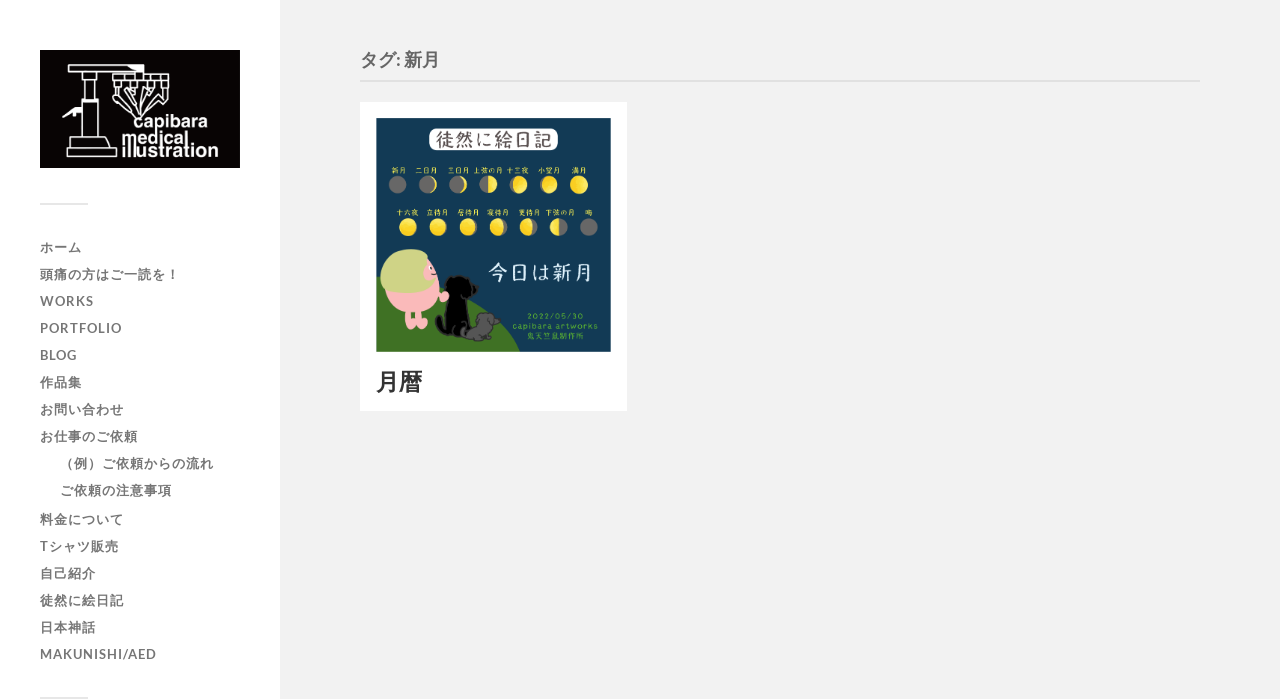

--- FILE ---
content_type: text/html; charset=UTF-8
request_url: https://capibara-artworks.com/archives/tag/%E6%96%B0%E6%9C%88
body_size: 14569
content:
<!DOCTYPE html>

<html class="no-js" lang="ja">

	<head profile="http://gmpg.org/xfn/11">
		
		<meta http-equiv="Content-Type" content="text/html; charset=UTF-8" />
		<meta name="viewport" content="width=device-width, initial-scale=1.0, maximum-scale=1.0, user-scalable=no" >
		 
		<title>新月 &#8211; Capibara Medical Illustration</title>
<meta name='robots' content='max-image-preview:large' />
<script>document.documentElement.className = document.documentElement.className.replace("no-js","js");</script>
<link rel='dns-prefetch' href='//webfonts.xserver.jp' />
<link rel='dns-prefetch' href='//stats.wp.com' />
<link rel="alternate" type="application/rss+xml" title="Capibara Medical Illustration &raquo; フィード" href="https://capibara-artworks.com/feed" />
<link rel="alternate" type="application/rss+xml" title="Capibara Medical Illustration &raquo; コメントフィード" href="https://capibara-artworks.com/comments/feed" />
<link rel="alternate" type="application/rss+xml" title="Capibara Medical Illustration &raquo; 新月 タグのフィード" href="https://capibara-artworks.com/archives/tag/%e6%96%b0%e6%9c%88/feed" />
<style id='wp-img-auto-sizes-contain-inline-css' type='text/css'>
img:is([sizes=auto i],[sizes^="auto," i]){contain-intrinsic-size:3000px 1500px}
/*# sourceURL=wp-img-auto-sizes-contain-inline-css */
</style>
<style id='wp-emoji-styles-inline-css' type='text/css'>

	img.wp-smiley, img.emoji {
		display: inline !important;
		border: none !important;
		box-shadow: none !important;
		height: 1em !important;
		width: 1em !important;
		margin: 0 0.07em !important;
		vertical-align: -0.1em !important;
		background: none !important;
		padding: 0 !important;
	}
/*# sourceURL=wp-emoji-styles-inline-css */
</style>
<style id='wp-block-library-inline-css' type='text/css'>
:root{--wp-block-synced-color:#7a00df;--wp-block-synced-color--rgb:122,0,223;--wp-bound-block-color:var(--wp-block-synced-color);--wp-editor-canvas-background:#ddd;--wp-admin-theme-color:#007cba;--wp-admin-theme-color--rgb:0,124,186;--wp-admin-theme-color-darker-10:#006ba1;--wp-admin-theme-color-darker-10--rgb:0,107,160.5;--wp-admin-theme-color-darker-20:#005a87;--wp-admin-theme-color-darker-20--rgb:0,90,135;--wp-admin-border-width-focus:2px}@media (min-resolution:192dpi){:root{--wp-admin-border-width-focus:1.5px}}.wp-element-button{cursor:pointer}:root .has-very-light-gray-background-color{background-color:#eee}:root .has-very-dark-gray-background-color{background-color:#313131}:root .has-very-light-gray-color{color:#eee}:root .has-very-dark-gray-color{color:#313131}:root .has-vivid-green-cyan-to-vivid-cyan-blue-gradient-background{background:linear-gradient(135deg,#00d084,#0693e3)}:root .has-purple-crush-gradient-background{background:linear-gradient(135deg,#34e2e4,#4721fb 50%,#ab1dfe)}:root .has-hazy-dawn-gradient-background{background:linear-gradient(135deg,#faaca8,#dad0ec)}:root .has-subdued-olive-gradient-background{background:linear-gradient(135deg,#fafae1,#67a671)}:root .has-atomic-cream-gradient-background{background:linear-gradient(135deg,#fdd79a,#004a59)}:root .has-nightshade-gradient-background{background:linear-gradient(135deg,#330968,#31cdcf)}:root .has-midnight-gradient-background{background:linear-gradient(135deg,#020381,#2874fc)}:root{--wp--preset--font-size--normal:16px;--wp--preset--font-size--huge:42px}.has-regular-font-size{font-size:1em}.has-larger-font-size{font-size:2.625em}.has-normal-font-size{font-size:var(--wp--preset--font-size--normal)}.has-huge-font-size{font-size:var(--wp--preset--font-size--huge)}.has-text-align-center{text-align:center}.has-text-align-left{text-align:left}.has-text-align-right{text-align:right}.has-fit-text{white-space:nowrap!important}#end-resizable-editor-section{display:none}.aligncenter{clear:both}.items-justified-left{justify-content:flex-start}.items-justified-center{justify-content:center}.items-justified-right{justify-content:flex-end}.items-justified-space-between{justify-content:space-between}.screen-reader-text{border:0;clip-path:inset(50%);height:1px;margin:-1px;overflow:hidden;padding:0;position:absolute;width:1px;word-wrap:normal!important}.screen-reader-text:focus{background-color:#ddd;clip-path:none;color:#444;display:block;font-size:1em;height:auto;left:5px;line-height:normal;padding:15px 23px 14px;text-decoration:none;top:5px;width:auto;z-index:100000}html :where(.has-border-color){border-style:solid}html :where([style*=border-top-color]){border-top-style:solid}html :where([style*=border-right-color]){border-right-style:solid}html :where([style*=border-bottom-color]){border-bottom-style:solid}html :where([style*=border-left-color]){border-left-style:solid}html :where([style*=border-width]){border-style:solid}html :where([style*=border-top-width]){border-top-style:solid}html :where([style*=border-right-width]){border-right-style:solid}html :where([style*=border-bottom-width]){border-bottom-style:solid}html :where([style*=border-left-width]){border-left-style:solid}html :where(img[class*=wp-image-]){height:auto;max-width:100%}:where(figure){margin:0 0 1em}html :where(.is-position-sticky){--wp-admin--admin-bar--position-offset:var(--wp-admin--admin-bar--height,0px)}@media screen and (max-width:600px){html :where(.is-position-sticky){--wp-admin--admin-bar--position-offset:0px}}

/*# sourceURL=wp-block-library-inline-css */
</style><style id='wp-block-gallery-inline-css' type='text/css'>
.blocks-gallery-grid:not(.has-nested-images),.wp-block-gallery:not(.has-nested-images){display:flex;flex-wrap:wrap;list-style-type:none;margin:0;padding:0}.blocks-gallery-grid:not(.has-nested-images) .blocks-gallery-image,.blocks-gallery-grid:not(.has-nested-images) .blocks-gallery-item,.wp-block-gallery:not(.has-nested-images) .blocks-gallery-image,.wp-block-gallery:not(.has-nested-images) .blocks-gallery-item{display:flex;flex-direction:column;flex-grow:1;justify-content:center;margin:0 1em 1em 0;position:relative;width:calc(50% - 1em)}.blocks-gallery-grid:not(.has-nested-images) .blocks-gallery-image:nth-of-type(2n),.blocks-gallery-grid:not(.has-nested-images) .blocks-gallery-item:nth-of-type(2n),.wp-block-gallery:not(.has-nested-images) .blocks-gallery-image:nth-of-type(2n),.wp-block-gallery:not(.has-nested-images) .blocks-gallery-item:nth-of-type(2n){margin-right:0}.blocks-gallery-grid:not(.has-nested-images) .blocks-gallery-image figure,.blocks-gallery-grid:not(.has-nested-images) .blocks-gallery-item figure,.wp-block-gallery:not(.has-nested-images) .blocks-gallery-image figure,.wp-block-gallery:not(.has-nested-images) .blocks-gallery-item figure{align-items:flex-end;display:flex;height:100%;justify-content:flex-start;margin:0}.blocks-gallery-grid:not(.has-nested-images) .blocks-gallery-image img,.blocks-gallery-grid:not(.has-nested-images) .blocks-gallery-item img,.wp-block-gallery:not(.has-nested-images) .blocks-gallery-image img,.wp-block-gallery:not(.has-nested-images) .blocks-gallery-item img{display:block;height:auto;max-width:100%;width:auto}.blocks-gallery-grid:not(.has-nested-images) .blocks-gallery-image figcaption,.blocks-gallery-grid:not(.has-nested-images) .blocks-gallery-item figcaption,.wp-block-gallery:not(.has-nested-images) .blocks-gallery-image figcaption,.wp-block-gallery:not(.has-nested-images) .blocks-gallery-item figcaption{background:linear-gradient(0deg,#000000b3,#0000004d 70%,#0000);bottom:0;box-sizing:border-box;color:#fff;font-size:.8em;margin:0;max-height:100%;overflow:auto;padding:3em .77em .7em;position:absolute;text-align:center;width:100%;z-index:2}.blocks-gallery-grid:not(.has-nested-images) .blocks-gallery-image figcaption img,.blocks-gallery-grid:not(.has-nested-images) .blocks-gallery-item figcaption img,.wp-block-gallery:not(.has-nested-images) .blocks-gallery-image figcaption img,.wp-block-gallery:not(.has-nested-images) .blocks-gallery-item figcaption img{display:inline}.blocks-gallery-grid:not(.has-nested-images) figcaption,.wp-block-gallery:not(.has-nested-images) figcaption{flex-grow:1}.blocks-gallery-grid:not(.has-nested-images).is-cropped .blocks-gallery-image a,.blocks-gallery-grid:not(.has-nested-images).is-cropped .blocks-gallery-image img,.blocks-gallery-grid:not(.has-nested-images).is-cropped .blocks-gallery-item a,.blocks-gallery-grid:not(.has-nested-images).is-cropped .blocks-gallery-item img,.wp-block-gallery:not(.has-nested-images).is-cropped .blocks-gallery-image a,.wp-block-gallery:not(.has-nested-images).is-cropped .blocks-gallery-image img,.wp-block-gallery:not(.has-nested-images).is-cropped .blocks-gallery-item a,.wp-block-gallery:not(.has-nested-images).is-cropped .blocks-gallery-item img{flex:1;height:100%;object-fit:cover;width:100%}.blocks-gallery-grid:not(.has-nested-images).columns-1 .blocks-gallery-image,.blocks-gallery-grid:not(.has-nested-images).columns-1 .blocks-gallery-item,.wp-block-gallery:not(.has-nested-images).columns-1 .blocks-gallery-image,.wp-block-gallery:not(.has-nested-images).columns-1 .blocks-gallery-item{margin-right:0;width:100%}@media (min-width:600px){.blocks-gallery-grid:not(.has-nested-images).columns-3 .blocks-gallery-image,.blocks-gallery-grid:not(.has-nested-images).columns-3 .blocks-gallery-item,.wp-block-gallery:not(.has-nested-images).columns-3 .blocks-gallery-image,.wp-block-gallery:not(.has-nested-images).columns-3 .blocks-gallery-item{margin-right:1em;width:calc(33.33333% - .66667em)}.blocks-gallery-grid:not(.has-nested-images).columns-4 .blocks-gallery-image,.blocks-gallery-grid:not(.has-nested-images).columns-4 .blocks-gallery-item,.wp-block-gallery:not(.has-nested-images).columns-4 .blocks-gallery-image,.wp-block-gallery:not(.has-nested-images).columns-4 .blocks-gallery-item{margin-right:1em;width:calc(25% - .75em)}.blocks-gallery-grid:not(.has-nested-images).columns-5 .blocks-gallery-image,.blocks-gallery-grid:not(.has-nested-images).columns-5 .blocks-gallery-item,.wp-block-gallery:not(.has-nested-images).columns-5 .blocks-gallery-image,.wp-block-gallery:not(.has-nested-images).columns-5 .blocks-gallery-item{margin-right:1em;width:calc(20% - .8em)}.blocks-gallery-grid:not(.has-nested-images).columns-6 .blocks-gallery-image,.blocks-gallery-grid:not(.has-nested-images).columns-6 .blocks-gallery-item,.wp-block-gallery:not(.has-nested-images).columns-6 .blocks-gallery-image,.wp-block-gallery:not(.has-nested-images).columns-6 .blocks-gallery-item{margin-right:1em;width:calc(16.66667% - .83333em)}.blocks-gallery-grid:not(.has-nested-images).columns-7 .blocks-gallery-image,.blocks-gallery-grid:not(.has-nested-images).columns-7 .blocks-gallery-item,.wp-block-gallery:not(.has-nested-images).columns-7 .blocks-gallery-image,.wp-block-gallery:not(.has-nested-images).columns-7 .blocks-gallery-item{margin-right:1em;width:calc(14.28571% - .85714em)}.blocks-gallery-grid:not(.has-nested-images).columns-8 .blocks-gallery-image,.blocks-gallery-grid:not(.has-nested-images).columns-8 .blocks-gallery-item,.wp-block-gallery:not(.has-nested-images).columns-8 .blocks-gallery-image,.wp-block-gallery:not(.has-nested-images).columns-8 .blocks-gallery-item{margin-right:1em;width:calc(12.5% - .875em)}.blocks-gallery-grid:not(.has-nested-images).columns-1 .blocks-gallery-image:nth-of-type(1n),.blocks-gallery-grid:not(.has-nested-images).columns-1 .blocks-gallery-item:nth-of-type(1n),.blocks-gallery-grid:not(.has-nested-images).columns-2 .blocks-gallery-image:nth-of-type(2n),.blocks-gallery-grid:not(.has-nested-images).columns-2 .blocks-gallery-item:nth-of-type(2n),.blocks-gallery-grid:not(.has-nested-images).columns-3 .blocks-gallery-image:nth-of-type(3n),.blocks-gallery-grid:not(.has-nested-images).columns-3 .blocks-gallery-item:nth-of-type(3n),.blocks-gallery-grid:not(.has-nested-images).columns-4 .blocks-gallery-image:nth-of-type(4n),.blocks-gallery-grid:not(.has-nested-images).columns-4 .blocks-gallery-item:nth-of-type(4n),.blocks-gallery-grid:not(.has-nested-images).columns-5 .blocks-gallery-image:nth-of-type(5n),.blocks-gallery-grid:not(.has-nested-images).columns-5 .blocks-gallery-item:nth-of-type(5n),.blocks-gallery-grid:not(.has-nested-images).columns-6 .blocks-gallery-image:nth-of-type(6n),.blocks-gallery-grid:not(.has-nested-images).columns-6 .blocks-gallery-item:nth-of-type(6n),.blocks-gallery-grid:not(.has-nested-images).columns-7 .blocks-gallery-image:nth-of-type(7n),.blocks-gallery-grid:not(.has-nested-images).columns-7 .blocks-gallery-item:nth-of-type(7n),.blocks-gallery-grid:not(.has-nested-images).columns-8 .blocks-gallery-image:nth-of-type(8n),.blocks-gallery-grid:not(.has-nested-images).columns-8 .blocks-gallery-item:nth-of-type(8n),.wp-block-gallery:not(.has-nested-images).columns-1 .blocks-gallery-image:nth-of-type(1n),.wp-block-gallery:not(.has-nested-images).columns-1 .blocks-gallery-item:nth-of-type(1n),.wp-block-gallery:not(.has-nested-images).columns-2 .blocks-gallery-image:nth-of-type(2n),.wp-block-gallery:not(.has-nested-images).columns-2 .blocks-gallery-item:nth-of-type(2n),.wp-block-gallery:not(.has-nested-images).columns-3 .blocks-gallery-image:nth-of-type(3n),.wp-block-gallery:not(.has-nested-images).columns-3 .blocks-gallery-item:nth-of-type(3n),.wp-block-gallery:not(.has-nested-images).columns-4 .blocks-gallery-image:nth-of-type(4n),.wp-block-gallery:not(.has-nested-images).columns-4 .blocks-gallery-item:nth-of-type(4n),.wp-block-gallery:not(.has-nested-images).columns-5 .blocks-gallery-image:nth-of-type(5n),.wp-block-gallery:not(.has-nested-images).columns-5 .blocks-gallery-item:nth-of-type(5n),.wp-block-gallery:not(.has-nested-images).columns-6 .blocks-gallery-image:nth-of-type(6n),.wp-block-gallery:not(.has-nested-images).columns-6 .blocks-gallery-item:nth-of-type(6n),.wp-block-gallery:not(.has-nested-images).columns-7 .blocks-gallery-image:nth-of-type(7n),.wp-block-gallery:not(.has-nested-images).columns-7 .blocks-gallery-item:nth-of-type(7n),.wp-block-gallery:not(.has-nested-images).columns-8 .blocks-gallery-image:nth-of-type(8n),.wp-block-gallery:not(.has-nested-images).columns-8 .blocks-gallery-item:nth-of-type(8n){margin-right:0}}.blocks-gallery-grid:not(.has-nested-images) .blocks-gallery-image:last-child,.blocks-gallery-grid:not(.has-nested-images) .blocks-gallery-item:last-child,.wp-block-gallery:not(.has-nested-images) .blocks-gallery-image:last-child,.wp-block-gallery:not(.has-nested-images) .blocks-gallery-item:last-child{margin-right:0}.blocks-gallery-grid:not(.has-nested-images).alignleft,.blocks-gallery-grid:not(.has-nested-images).alignright,.wp-block-gallery:not(.has-nested-images).alignleft,.wp-block-gallery:not(.has-nested-images).alignright{max-width:420px;width:100%}.blocks-gallery-grid:not(.has-nested-images).aligncenter .blocks-gallery-item figure,.wp-block-gallery:not(.has-nested-images).aligncenter .blocks-gallery-item figure{justify-content:center}.wp-block-gallery:not(.is-cropped) .blocks-gallery-item{align-self:flex-start}figure.wp-block-gallery.has-nested-images{align-items:normal}.wp-block-gallery.has-nested-images figure.wp-block-image:not(#individual-image){margin:0;width:calc(50% - var(--wp--style--unstable-gallery-gap, 16px)/2)}.wp-block-gallery.has-nested-images figure.wp-block-image{box-sizing:border-box;display:flex;flex-direction:column;flex-grow:1;justify-content:center;max-width:100%;position:relative}.wp-block-gallery.has-nested-images figure.wp-block-image>a,.wp-block-gallery.has-nested-images figure.wp-block-image>div{flex-direction:column;flex-grow:1;margin:0}.wp-block-gallery.has-nested-images figure.wp-block-image img{display:block;height:auto;max-width:100%!important;width:auto}.wp-block-gallery.has-nested-images figure.wp-block-image figcaption,.wp-block-gallery.has-nested-images figure.wp-block-image:has(figcaption):before{bottom:0;left:0;max-height:100%;position:absolute;right:0}.wp-block-gallery.has-nested-images figure.wp-block-image:has(figcaption):before{backdrop-filter:blur(3px);content:"";height:100%;-webkit-mask-image:linear-gradient(0deg,#000 20%,#0000);mask-image:linear-gradient(0deg,#000 20%,#0000);max-height:40%;pointer-events:none}.wp-block-gallery.has-nested-images figure.wp-block-image figcaption{box-sizing:border-box;color:#fff;font-size:13px;margin:0;overflow:auto;padding:1em;text-align:center;text-shadow:0 0 1.5px #000}.wp-block-gallery.has-nested-images figure.wp-block-image figcaption::-webkit-scrollbar{height:12px;width:12px}.wp-block-gallery.has-nested-images figure.wp-block-image figcaption::-webkit-scrollbar-track{background-color:initial}.wp-block-gallery.has-nested-images figure.wp-block-image figcaption::-webkit-scrollbar-thumb{background-clip:padding-box;background-color:initial;border:3px solid #0000;border-radius:8px}.wp-block-gallery.has-nested-images figure.wp-block-image figcaption:focus-within::-webkit-scrollbar-thumb,.wp-block-gallery.has-nested-images figure.wp-block-image figcaption:focus::-webkit-scrollbar-thumb,.wp-block-gallery.has-nested-images figure.wp-block-image figcaption:hover::-webkit-scrollbar-thumb{background-color:#fffc}.wp-block-gallery.has-nested-images figure.wp-block-image figcaption{scrollbar-color:#0000 #0000;scrollbar-gutter:stable both-edges;scrollbar-width:thin}.wp-block-gallery.has-nested-images figure.wp-block-image figcaption:focus,.wp-block-gallery.has-nested-images figure.wp-block-image figcaption:focus-within,.wp-block-gallery.has-nested-images figure.wp-block-image figcaption:hover{scrollbar-color:#fffc #0000}.wp-block-gallery.has-nested-images figure.wp-block-image figcaption{will-change:transform}@media (hover:none){.wp-block-gallery.has-nested-images figure.wp-block-image figcaption{scrollbar-color:#fffc #0000}}.wp-block-gallery.has-nested-images figure.wp-block-image figcaption{background:linear-gradient(0deg,#0006,#0000)}.wp-block-gallery.has-nested-images figure.wp-block-image figcaption img{display:inline}.wp-block-gallery.has-nested-images figure.wp-block-image figcaption a{color:inherit}.wp-block-gallery.has-nested-images figure.wp-block-image.has-custom-border img{box-sizing:border-box}.wp-block-gallery.has-nested-images figure.wp-block-image.has-custom-border>a,.wp-block-gallery.has-nested-images figure.wp-block-image.has-custom-border>div,.wp-block-gallery.has-nested-images figure.wp-block-image.is-style-rounded>a,.wp-block-gallery.has-nested-images figure.wp-block-image.is-style-rounded>div{flex:1 1 auto}.wp-block-gallery.has-nested-images figure.wp-block-image.has-custom-border figcaption,.wp-block-gallery.has-nested-images figure.wp-block-image.is-style-rounded figcaption{background:none;color:inherit;flex:initial;margin:0;padding:10px 10px 9px;position:relative;text-shadow:none}.wp-block-gallery.has-nested-images figure.wp-block-image.has-custom-border:before,.wp-block-gallery.has-nested-images figure.wp-block-image.is-style-rounded:before{content:none}.wp-block-gallery.has-nested-images figcaption{flex-basis:100%;flex-grow:1;text-align:center}.wp-block-gallery.has-nested-images:not(.is-cropped) figure.wp-block-image:not(#individual-image){margin-bottom:auto;margin-top:0}.wp-block-gallery.has-nested-images.is-cropped figure.wp-block-image:not(#individual-image){align-self:inherit}.wp-block-gallery.has-nested-images.is-cropped figure.wp-block-image:not(#individual-image)>a,.wp-block-gallery.has-nested-images.is-cropped figure.wp-block-image:not(#individual-image)>div:not(.components-drop-zone){display:flex}.wp-block-gallery.has-nested-images.is-cropped figure.wp-block-image:not(#individual-image) a,.wp-block-gallery.has-nested-images.is-cropped figure.wp-block-image:not(#individual-image) img{flex:1 0 0%;height:100%;object-fit:cover;width:100%}.wp-block-gallery.has-nested-images.columns-1 figure.wp-block-image:not(#individual-image){width:100%}@media (min-width:600px){.wp-block-gallery.has-nested-images.columns-3 figure.wp-block-image:not(#individual-image){width:calc(33.33333% - var(--wp--style--unstable-gallery-gap, 16px)*.66667)}.wp-block-gallery.has-nested-images.columns-4 figure.wp-block-image:not(#individual-image){width:calc(25% - var(--wp--style--unstable-gallery-gap, 16px)*.75)}.wp-block-gallery.has-nested-images.columns-5 figure.wp-block-image:not(#individual-image){width:calc(20% - var(--wp--style--unstable-gallery-gap, 16px)*.8)}.wp-block-gallery.has-nested-images.columns-6 figure.wp-block-image:not(#individual-image){width:calc(16.66667% - var(--wp--style--unstable-gallery-gap, 16px)*.83333)}.wp-block-gallery.has-nested-images.columns-7 figure.wp-block-image:not(#individual-image){width:calc(14.28571% - var(--wp--style--unstable-gallery-gap, 16px)*.85714)}.wp-block-gallery.has-nested-images.columns-8 figure.wp-block-image:not(#individual-image){width:calc(12.5% - var(--wp--style--unstable-gallery-gap, 16px)*.875)}.wp-block-gallery.has-nested-images.columns-default figure.wp-block-image:not(#individual-image){width:calc(33.33% - var(--wp--style--unstable-gallery-gap, 16px)*.66667)}.wp-block-gallery.has-nested-images.columns-default figure.wp-block-image:not(#individual-image):first-child:nth-last-child(2),.wp-block-gallery.has-nested-images.columns-default figure.wp-block-image:not(#individual-image):first-child:nth-last-child(2)~figure.wp-block-image:not(#individual-image){width:calc(50% - var(--wp--style--unstable-gallery-gap, 16px)*.5)}.wp-block-gallery.has-nested-images.columns-default figure.wp-block-image:not(#individual-image):first-child:last-child{width:100%}}.wp-block-gallery.has-nested-images.alignleft,.wp-block-gallery.has-nested-images.alignright{max-width:420px;width:100%}.wp-block-gallery.has-nested-images.aligncenter{justify-content:center}
/*# sourceURL=https://capibara-artworks.com/wp-includes/blocks/gallery/style.min.css */
</style>
<style id='wp-block-image-inline-css' type='text/css'>
.wp-block-image>a,.wp-block-image>figure>a{display:inline-block}.wp-block-image img{box-sizing:border-box;height:auto;max-width:100%;vertical-align:bottom}@media not (prefers-reduced-motion){.wp-block-image img.hide{visibility:hidden}.wp-block-image img.show{animation:show-content-image .4s}}.wp-block-image[style*=border-radius] img,.wp-block-image[style*=border-radius]>a{border-radius:inherit}.wp-block-image.has-custom-border img{box-sizing:border-box}.wp-block-image.aligncenter{text-align:center}.wp-block-image.alignfull>a,.wp-block-image.alignwide>a{width:100%}.wp-block-image.alignfull img,.wp-block-image.alignwide img{height:auto;width:100%}.wp-block-image .aligncenter,.wp-block-image .alignleft,.wp-block-image .alignright,.wp-block-image.aligncenter,.wp-block-image.alignleft,.wp-block-image.alignright{display:table}.wp-block-image .aligncenter>figcaption,.wp-block-image .alignleft>figcaption,.wp-block-image .alignright>figcaption,.wp-block-image.aligncenter>figcaption,.wp-block-image.alignleft>figcaption,.wp-block-image.alignright>figcaption{caption-side:bottom;display:table-caption}.wp-block-image .alignleft{float:left;margin:.5em 1em .5em 0}.wp-block-image .alignright{float:right;margin:.5em 0 .5em 1em}.wp-block-image .aligncenter{margin-left:auto;margin-right:auto}.wp-block-image :where(figcaption){margin-bottom:1em;margin-top:.5em}.wp-block-image.is-style-circle-mask img{border-radius:9999px}@supports ((-webkit-mask-image:none) or (mask-image:none)) or (-webkit-mask-image:none){.wp-block-image.is-style-circle-mask img{border-radius:0;-webkit-mask-image:url('data:image/svg+xml;utf8,<svg viewBox="0 0 100 100" xmlns="http://www.w3.org/2000/svg"><circle cx="50" cy="50" r="50"/></svg>');mask-image:url('data:image/svg+xml;utf8,<svg viewBox="0 0 100 100" xmlns="http://www.w3.org/2000/svg"><circle cx="50" cy="50" r="50"/></svg>');mask-mode:alpha;-webkit-mask-position:center;mask-position:center;-webkit-mask-repeat:no-repeat;mask-repeat:no-repeat;-webkit-mask-size:contain;mask-size:contain}}:root :where(.wp-block-image.is-style-rounded img,.wp-block-image .is-style-rounded img){border-radius:9999px}.wp-block-image figure{margin:0}.wp-lightbox-container{display:flex;flex-direction:column;position:relative}.wp-lightbox-container img{cursor:zoom-in}.wp-lightbox-container img:hover+button{opacity:1}.wp-lightbox-container button{align-items:center;backdrop-filter:blur(16px) saturate(180%);background-color:#5a5a5a40;border:none;border-radius:4px;cursor:zoom-in;display:flex;height:20px;justify-content:center;opacity:0;padding:0;position:absolute;right:16px;text-align:center;top:16px;width:20px;z-index:100}@media not (prefers-reduced-motion){.wp-lightbox-container button{transition:opacity .2s ease}}.wp-lightbox-container button:focus-visible{outline:3px auto #5a5a5a40;outline:3px auto -webkit-focus-ring-color;outline-offset:3px}.wp-lightbox-container button:hover{cursor:pointer;opacity:1}.wp-lightbox-container button:focus{opacity:1}.wp-lightbox-container button:focus,.wp-lightbox-container button:hover,.wp-lightbox-container button:not(:hover):not(:active):not(.has-background){background-color:#5a5a5a40;border:none}.wp-lightbox-overlay{box-sizing:border-box;cursor:zoom-out;height:100vh;left:0;overflow:hidden;position:fixed;top:0;visibility:hidden;width:100%;z-index:100000}.wp-lightbox-overlay .close-button{align-items:center;cursor:pointer;display:flex;justify-content:center;min-height:40px;min-width:40px;padding:0;position:absolute;right:calc(env(safe-area-inset-right) + 16px);top:calc(env(safe-area-inset-top) + 16px);z-index:5000000}.wp-lightbox-overlay .close-button:focus,.wp-lightbox-overlay .close-button:hover,.wp-lightbox-overlay .close-button:not(:hover):not(:active):not(.has-background){background:none;border:none}.wp-lightbox-overlay .lightbox-image-container{height:var(--wp--lightbox-container-height);left:50%;overflow:hidden;position:absolute;top:50%;transform:translate(-50%,-50%);transform-origin:top left;width:var(--wp--lightbox-container-width);z-index:9999999999}.wp-lightbox-overlay .wp-block-image{align-items:center;box-sizing:border-box;display:flex;height:100%;justify-content:center;margin:0;position:relative;transform-origin:0 0;width:100%;z-index:3000000}.wp-lightbox-overlay .wp-block-image img{height:var(--wp--lightbox-image-height);min-height:var(--wp--lightbox-image-height);min-width:var(--wp--lightbox-image-width);width:var(--wp--lightbox-image-width)}.wp-lightbox-overlay .wp-block-image figcaption{display:none}.wp-lightbox-overlay button{background:none;border:none}.wp-lightbox-overlay .scrim{background-color:#fff;height:100%;opacity:.9;position:absolute;width:100%;z-index:2000000}.wp-lightbox-overlay.active{visibility:visible}@media not (prefers-reduced-motion){.wp-lightbox-overlay.active{animation:turn-on-visibility .25s both}.wp-lightbox-overlay.active img{animation:turn-on-visibility .35s both}.wp-lightbox-overlay.show-closing-animation:not(.active){animation:turn-off-visibility .35s both}.wp-lightbox-overlay.show-closing-animation:not(.active) img{animation:turn-off-visibility .25s both}.wp-lightbox-overlay.zoom.active{animation:none;opacity:1;visibility:visible}.wp-lightbox-overlay.zoom.active .lightbox-image-container{animation:lightbox-zoom-in .4s}.wp-lightbox-overlay.zoom.active .lightbox-image-container img{animation:none}.wp-lightbox-overlay.zoom.active .scrim{animation:turn-on-visibility .4s forwards}.wp-lightbox-overlay.zoom.show-closing-animation:not(.active){animation:none}.wp-lightbox-overlay.zoom.show-closing-animation:not(.active) .lightbox-image-container{animation:lightbox-zoom-out .4s}.wp-lightbox-overlay.zoom.show-closing-animation:not(.active) .lightbox-image-container img{animation:none}.wp-lightbox-overlay.zoom.show-closing-animation:not(.active) .scrim{animation:turn-off-visibility .4s forwards}}@keyframes show-content-image{0%{visibility:hidden}99%{visibility:hidden}to{visibility:visible}}@keyframes turn-on-visibility{0%{opacity:0}to{opacity:1}}@keyframes turn-off-visibility{0%{opacity:1;visibility:visible}99%{opacity:0;visibility:visible}to{opacity:0;visibility:hidden}}@keyframes lightbox-zoom-in{0%{transform:translate(calc((-100vw + var(--wp--lightbox-scrollbar-width))/2 + var(--wp--lightbox-initial-left-position)),calc(-50vh + var(--wp--lightbox-initial-top-position))) scale(var(--wp--lightbox-scale))}to{transform:translate(-50%,-50%) scale(1)}}@keyframes lightbox-zoom-out{0%{transform:translate(-50%,-50%) scale(1);visibility:visible}99%{visibility:visible}to{transform:translate(calc((-100vw + var(--wp--lightbox-scrollbar-width))/2 + var(--wp--lightbox-initial-left-position)),calc(-50vh + var(--wp--lightbox-initial-top-position))) scale(var(--wp--lightbox-scale));visibility:hidden}}
/*# sourceURL=https://capibara-artworks.com/wp-includes/blocks/image/style.min.css */
</style>
<style id='wp-block-page-list-inline-css' type='text/css'>
.wp-block-navigation .wp-block-page-list{align-items:var(--navigation-layout-align,initial);background-color:inherit;display:flex;flex-direction:var(--navigation-layout-direction,initial);flex-wrap:var(--navigation-layout-wrap,wrap);justify-content:var(--navigation-layout-justify,initial)}.wp-block-navigation .wp-block-navigation-item{background-color:inherit}.wp-block-page-list{box-sizing:border-box}
/*# sourceURL=https://capibara-artworks.com/wp-includes/blocks/page-list/style.min.css */
</style>
<style id='global-styles-inline-css' type='text/css'>
:root{--wp--preset--aspect-ratio--square: 1;--wp--preset--aspect-ratio--4-3: 4/3;--wp--preset--aspect-ratio--3-4: 3/4;--wp--preset--aspect-ratio--3-2: 3/2;--wp--preset--aspect-ratio--2-3: 2/3;--wp--preset--aspect-ratio--16-9: 16/9;--wp--preset--aspect-ratio--9-16: 9/16;--wp--preset--color--black: #333;--wp--preset--color--cyan-bluish-gray: #abb8c3;--wp--preset--color--white: #fff;--wp--preset--color--pale-pink: #f78da7;--wp--preset--color--vivid-red: #cf2e2e;--wp--preset--color--luminous-vivid-orange: #ff6900;--wp--preset--color--luminous-vivid-amber: #fcb900;--wp--preset--color--light-green-cyan: #7bdcb5;--wp--preset--color--vivid-green-cyan: #00d084;--wp--preset--color--pale-cyan-blue: #8ed1fc;--wp--preset--color--vivid-cyan-blue: #0693e3;--wp--preset--color--vivid-purple: #9b51e0;--wp--preset--color--accent: #148900;--wp--preset--color--dark-gray: #444;--wp--preset--color--medium-gray: #666;--wp--preset--color--light-gray: #767676;--wp--preset--gradient--vivid-cyan-blue-to-vivid-purple: linear-gradient(135deg,rgb(6,147,227) 0%,rgb(155,81,224) 100%);--wp--preset--gradient--light-green-cyan-to-vivid-green-cyan: linear-gradient(135deg,rgb(122,220,180) 0%,rgb(0,208,130) 100%);--wp--preset--gradient--luminous-vivid-amber-to-luminous-vivid-orange: linear-gradient(135deg,rgb(252,185,0) 0%,rgb(255,105,0) 100%);--wp--preset--gradient--luminous-vivid-orange-to-vivid-red: linear-gradient(135deg,rgb(255,105,0) 0%,rgb(207,46,46) 100%);--wp--preset--gradient--very-light-gray-to-cyan-bluish-gray: linear-gradient(135deg,rgb(238,238,238) 0%,rgb(169,184,195) 100%);--wp--preset--gradient--cool-to-warm-spectrum: linear-gradient(135deg,rgb(74,234,220) 0%,rgb(151,120,209) 20%,rgb(207,42,186) 40%,rgb(238,44,130) 60%,rgb(251,105,98) 80%,rgb(254,248,76) 100%);--wp--preset--gradient--blush-light-purple: linear-gradient(135deg,rgb(255,206,236) 0%,rgb(152,150,240) 100%);--wp--preset--gradient--blush-bordeaux: linear-gradient(135deg,rgb(254,205,165) 0%,rgb(254,45,45) 50%,rgb(107,0,62) 100%);--wp--preset--gradient--luminous-dusk: linear-gradient(135deg,rgb(255,203,112) 0%,rgb(199,81,192) 50%,rgb(65,88,208) 100%);--wp--preset--gradient--pale-ocean: linear-gradient(135deg,rgb(255,245,203) 0%,rgb(182,227,212) 50%,rgb(51,167,181) 100%);--wp--preset--gradient--electric-grass: linear-gradient(135deg,rgb(202,248,128) 0%,rgb(113,206,126) 100%);--wp--preset--gradient--midnight: linear-gradient(135deg,rgb(2,3,129) 0%,rgb(40,116,252) 100%);--wp--preset--font-size--small: 16px;--wp--preset--font-size--medium: 20px;--wp--preset--font-size--large: 24px;--wp--preset--font-size--x-large: 42px;--wp--preset--font-size--normal: 18px;--wp--preset--font-size--larger: 27px;--wp--preset--spacing--20: 0.44rem;--wp--preset--spacing--30: 0.67rem;--wp--preset--spacing--40: 1rem;--wp--preset--spacing--50: 1.5rem;--wp--preset--spacing--60: 2.25rem;--wp--preset--spacing--70: 3.38rem;--wp--preset--spacing--80: 5.06rem;--wp--preset--shadow--natural: 6px 6px 9px rgba(0, 0, 0, 0.2);--wp--preset--shadow--deep: 12px 12px 50px rgba(0, 0, 0, 0.4);--wp--preset--shadow--sharp: 6px 6px 0px rgba(0, 0, 0, 0.2);--wp--preset--shadow--outlined: 6px 6px 0px -3px rgb(255, 255, 255), 6px 6px rgb(0, 0, 0);--wp--preset--shadow--crisp: 6px 6px 0px rgb(0, 0, 0);}:where(.is-layout-flex){gap: 0.5em;}:where(.is-layout-grid){gap: 0.5em;}body .is-layout-flex{display: flex;}.is-layout-flex{flex-wrap: wrap;align-items: center;}.is-layout-flex > :is(*, div){margin: 0;}body .is-layout-grid{display: grid;}.is-layout-grid > :is(*, div){margin: 0;}:where(.wp-block-columns.is-layout-flex){gap: 2em;}:where(.wp-block-columns.is-layout-grid){gap: 2em;}:where(.wp-block-post-template.is-layout-flex){gap: 1.25em;}:where(.wp-block-post-template.is-layout-grid){gap: 1.25em;}.has-black-color{color: var(--wp--preset--color--black) !important;}.has-cyan-bluish-gray-color{color: var(--wp--preset--color--cyan-bluish-gray) !important;}.has-white-color{color: var(--wp--preset--color--white) !important;}.has-pale-pink-color{color: var(--wp--preset--color--pale-pink) !important;}.has-vivid-red-color{color: var(--wp--preset--color--vivid-red) !important;}.has-luminous-vivid-orange-color{color: var(--wp--preset--color--luminous-vivid-orange) !important;}.has-luminous-vivid-amber-color{color: var(--wp--preset--color--luminous-vivid-amber) !important;}.has-light-green-cyan-color{color: var(--wp--preset--color--light-green-cyan) !important;}.has-vivid-green-cyan-color{color: var(--wp--preset--color--vivid-green-cyan) !important;}.has-pale-cyan-blue-color{color: var(--wp--preset--color--pale-cyan-blue) !important;}.has-vivid-cyan-blue-color{color: var(--wp--preset--color--vivid-cyan-blue) !important;}.has-vivid-purple-color{color: var(--wp--preset--color--vivid-purple) !important;}.has-black-background-color{background-color: var(--wp--preset--color--black) !important;}.has-cyan-bluish-gray-background-color{background-color: var(--wp--preset--color--cyan-bluish-gray) !important;}.has-white-background-color{background-color: var(--wp--preset--color--white) !important;}.has-pale-pink-background-color{background-color: var(--wp--preset--color--pale-pink) !important;}.has-vivid-red-background-color{background-color: var(--wp--preset--color--vivid-red) !important;}.has-luminous-vivid-orange-background-color{background-color: var(--wp--preset--color--luminous-vivid-orange) !important;}.has-luminous-vivid-amber-background-color{background-color: var(--wp--preset--color--luminous-vivid-amber) !important;}.has-light-green-cyan-background-color{background-color: var(--wp--preset--color--light-green-cyan) !important;}.has-vivid-green-cyan-background-color{background-color: var(--wp--preset--color--vivid-green-cyan) !important;}.has-pale-cyan-blue-background-color{background-color: var(--wp--preset--color--pale-cyan-blue) !important;}.has-vivid-cyan-blue-background-color{background-color: var(--wp--preset--color--vivid-cyan-blue) !important;}.has-vivid-purple-background-color{background-color: var(--wp--preset--color--vivid-purple) !important;}.has-black-border-color{border-color: var(--wp--preset--color--black) !important;}.has-cyan-bluish-gray-border-color{border-color: var(--wp--preset--color--cyan-bluish-gray) !important;}.has-white-border-color{border-color: var(--wp--preset--color--white) !important;}.has-pale-pink-border-color{border-color: var(--wp--preset--color--pale-pink) !important;}.has-vivid-red-border-color{border-color: var(--wp--preset--color--vivid-red) !important;}.has-luminous-vivid-orange-border-color{border-color: var(--wp--preset--color--luminous-vivid-orange) !important;}.has-luminous-vivid-amber-border-color{border-color: var(--wp--preset--color--luminous-vivid-amber) !important;}.has-light-green-cyan-border-color{border-color: var(--wp--preset--color--light-green-cyan) !important;}.has-vivid-green-cyan-border-color{border-color: var(--wp--preset--color--vivid-green-cyan) !important;}.has-pale-cyan-blue-border-color{border-color: var(--wp--preset--color--pale-cyan-blue) !important;}.has-vivid-cyan-blue-border-color{border-color: var(--wp--preset--color--vivid-cyan-blue) !important;}.has-vivid-purple-border-color{border-color: var(--wp--preset--color--vivid-purple) !important;}.has-vivid-cyan-blue-to-vivid-purple-gradient-background{background: var(--wp--preset--gradient--vivid-cyan-blue-to-vivid-purple) !important;}.has-light-green-cyan-to-vivid-green-cyan-gradient-background{background: var(--wp--preset--gradient--light-green-cyan-to-vivid-green-cyan) !important;}.has-luminous-vivid-amber-to-luminous-vivid-orange-gradient-background{background: var(--wp--preset--gradient--luminous-vivid-amber-to-luminous-vivid-orange) !important;}.has-luminous-vivid-orange-to-vivid-red-gradient-background{background: var(--wp--preset--gradient--luminous-vivid-orange-to-vivid-red) !important;}.has-very-light-gray-to-cyan-bluish-gray-gradient-background{background: var(--wp--preset--gradient--very-light-gray-to-cyan-bluish-gray) !important;}.has-cool-to-warm-spectrum-gradient-background{background: var(--wp--preset--gradient--cool-to-warm-spectrum) !important;}.has-blush-light-purple-gradient-background{background: var(--wp--preset--gradient--blush-light-purple) !important;}.has-blush-bordeaux-gradient-background{background: var(--wp--preset--gradient--blush-bordeaux) !important;}.has-luminous-dusk-gradient-background{background: var(--wp--preset--gradient--luminous-dusk) !important;}.has-pale-ocean-gradient-background{background: var(--wp--preset--gradient--pale-ocean) !important;}.has-electric-grass-gradient-background{background: var(--wp--preset--gradient--electric-grass) !important;}.has-midnight-gradient-background{background: var(--wp--preset--gradient--midnight) !important;}.has-small-font-size{font-size: var(--wp--preset--font-size--small) !important;}.has-medium-font-size{font-size: var(--wp--preset--font-size--medium) !important;}.has-large-font-size{font-size: var(--wp--preset--font-size--large) !important;}.has-x-large-font-size{font-size: var(--wp--preset--font-size--x-large) !important;}
/*# sourceURL=global-styles-inline-css */
</style>
<style id='core-block-supports-inline-css' type='text/css'>
.wp-block-gallery.wp-block-gallery-1{--wp--style--unstable-gallery-gap:var( --wp--style--gallery-gap-default, var( --gallery-block--gutter-size, var( --wp--style--block-gap, 0.5em ) ) );gap:var( --wp--style--gallery-gap-default, var( --gallery-block--gutter-size, var( --wp--style--block-gap, 0.5em ) ) );}.wp-block-gallery.wp-block-gallery-2{--wp--style--unstable-gallery-gap:var( --wp--style--gallery-gap-default, var( --gallery-block--gutter-size, var( --wp--style--block-gap, 0.5em ) ) );gap:var( --wp--style--gallery-gap-default, var( --gallery-block--gutter-size, var( --wp--style--block-gap, 0.5em ) ) );}
/*# sourceURL=core-block-supports-inline-css */
</style>

<style id='classic-theme-styles-inline-css' type='text/css'>
/*! This file is auto-generated */
.wp-block-button__link{color:#fff;background-color:#32373c;border-radius:9999px;box-shadow:none;text-decoration:none;padding:calc(.667em + 2px) calc(1.333em + 2px);font-size:1.125em}.wp-block-file__button{background:#32373c;color:#fff;text-decoration:none}
/*# sourceURL=/wp-includes/css/classic-themes.min.css */
</style>
<link rel='stylesheet' id='contact-form-7-css' href='https://capibara-artworks.com/wp-content/plugins/contact-form-7/includes/css/styles.css?ver=6.1.4' type='text/css' media='all' />
<link rel='stylesheet' id='fukasawa_googleFonts-css' href='https://capibara-artworks.com/wp-content/themes/fukasawa/assets/css/fonts.css?ver=6.9' type='text/css' media='all' />
<link rel='stylesheet' id='fukasawa_genericons-css' href='https://capibara-artworks.com/wp-content/themes/fukasawa/assets/fonts/genericons/genericons.css?ver=6.9' type='text/css' media='all' />
<link rel='stylesheet' id='fukasawa_style-css' href='https://capibara-artworks.com/wp-content/themes/fukasawa/style.css' type='text/css' media='all' />
<script type="text/javascript" src="https://capibara-artworks.com/wp-includes/js/jquery/jquery.min.js?ver=3.7.1" id="jquery-core-js"></script>
<script type="text/javascript" src="https://capibara-artworks.com/wp-includes/js/jquery/jquery-migrate.min.js?ver=3.4.1" id="jquery-migrate-js"></script>
<script type="text/javascript" src="//webfonts.xserver.jp/js/xserverv3.js?fadein=0&amp;ver=2.0.9" id="typesquare_std-js"></script>
<script type="text/javascript" src="https://capibara-artworks.com/wp-content/themes/fukasawa/assets/js/flexslider.js?ver=1" id="fukasawa_flexslider-js"></script>
<link rel="https://api.w.org/" href="https://capibara-artworks.com/wp-json/" /><link rel="alternate" title="JSON" type="application/json" href="https://capibara-artworks.com/wp-json/wp/v2/tags/90" /><link rel="EditURI" type="application/rsd+xml" title="RSD" href="https://capibara-artworks.com/xmlrpc.php?rsd" />
<meta name="generator" content="WordPress 6.9" />
	<style>img#wpstats{display:none}</style>
		<!-- Customizer CSS --><style type="text/css">body a { color:#148900; }.main-menu .current-menu-item:before { color:#148900; }.main-menu .current_page_item:before { color:#148900; }.widget-content .textwidget a:hover { color:#148900; }.widget_fukasawa_recent_posts a:hover .title { color:#148900; }.widget_fukasawa_recent_comments a:hover .title { color:#148900; }.widget_archive li a:hover { color:#148900; }.widget_categories li a:hover { color:#148900; }.widget_meta li a:hover { color:#148900; }.widget_nav_menu li a:hover { color:#148900; }.widget_rss .widget-content ul a.rsswidget:hover { color:#148900; }#wp-calendar thead { color:#148900; }.widget_tag_cloud a:hover { background:#148900; }.search-button:hover .genericon { color:#148900; }.flex-direction-nav a:hover { background-color:#148900; }a.post-quote:hover { background:#148900; }.posts .post-title a:hover { color:#148900; }.post-content blockquote:before { color:#148900; }.post-content fieldset legend { background:#148900; }.post-content input[type="submit"]:hover { background:#148900; }.post-content input[type="button"]:hover { background:#148900; }.post-content input[type="reset"]:hover { background:#148900; }.post-content .has-accent-color { color:#148900; }.post-content .has-accent-background-color { background-color:#148900; }.page-links a:hover { background:#148900; }.comments .pingbacks li a:hover { color:#148900; }.comment-header h4 a:hover { color:#148900; }.bypostauthor.commet .comment-header:before { background:#148900; }.form-submit #submit:hover { background-color:#148900; }.nav-toggle.active { background-color:#148900; }.mobile-menu .current-menu-item:before { color:#148900; }.mobile-menu .current_page_item:before { color:#148900; }body#tinymce.wp-editor a { color:#148900; }body#tinymce.wp-editor a:hover { color:#148900; }body#tinymce.wp-editor fieldset legend { background:#148900; }body#tinymce.wp-editor blockquote:before { color:#148900; }</style><!--/Customizer CSS--><link rel="icon" href="https://capibara-artworks.com/wp-content/uploads/2023/04/cropped-cmiロゴ-32x32.png" sizes="32x32" />
<link rel="icon" href="https://capibara-artworks.com/wp-content/uploads/2023/04/cropped-cmiロゴ-192x192.png" sizes="192x192" />
<link rel="apple-touch-icon" href="https://capibara-artworks.com/wp-content/uploads/2023/04/cropped-cmiロゴ-180x180.png" />
<meta name="msapplication-TileImage" content="https://capibara-artworks.com/wp-content/uploads/2023/04/cropped-cmiロゴ-270x270.png" />
	
	</head>
	
	<body class="archive tag tag-90 wp-custom-logo wp-theme-fukasawa wp-is-not-mobile">

		
		<a class="skip-link button" href="#site-content">本文にジャンプ</a>
	
		<div class="mobile-navigation">
	
			<ul class="mobile-menu">
						
				<li id="menu-item-27" class="menu-item menu-item-type-custom menu-item-object-custom menu-item-home menu-item-27"><a href="http://capibara-artworks.com/">ホーム</a></li>
<li id="menu-item-896" class="menu-item menu-item-type-post_type menu-item-object-post menu-item-896"><a href="https://capibara-artworks.com/archives/889">頭痛の方はご一読を！</a></li>
<li id="menu-item-158" class="menu-item menu-item-type-post_type menu-item-object-page menu-item-158"><a href="https://capibara-artworks.com/sample-page">Works</a></li>
<li id="menu-item-713" class="menu-item menu-item-type-post_type menu-item-object-page menu-item-713"><a href="https://capibara-artworks.com/portfolio">Portfolio</a></li>
<li id="menu-item-915" class="menu-item menu-item-type-taxonomy menu-item-object-category menu-item-915"><a href="https://capibara-artworks.com/archives/category/blog">BLOG</a></li>
<li id="menu-item-153" class="menu-item menu-item-type-post_type menu-item-object-page menu-item-153"><a href="https://capibara-artworks.com/%e4%bd%9c%e5%93%81%e9%9b%86">作品集</a></li>
<li id="menu-item-154" class="menu-item menu-item-type-post_type menu-item-object-page menu-item-154"><a href="https://capibara-artworks.com/%e3%81%8a%e5%95%8f%e3%81%84%e5%90%88%e3%82%8f%e3%81%9b">お問い合わせ</a></li>
<li id="menu-item-156" class="menu-item menu-item-type-post_type menu-item-object-page menu-item-has-children menu-item-156"><a href="https://capibara-artworks.com/%e3%81%8a%e4%bb%95%e4%ba%8b%e3%81%ae%e3%81%94%e4%be%9d%e9%a0%bc">お仕事のご依頼</a>
<ul class="sub-menu">
	<li id="menu-item-757" class="menu-item menu-item-type-post_type menu-item-object-page menu-item-757"><a href="https://capibara-artworks.com/%ef%bc%88%e4%be%8b%ef%bc%89%e3%81%94%e4%be%9d%e9%a0%bc%e3%81%8b%e3%82%89%e3%81%ae%e6%b5%81%e3%82%8c">（例）ご依頼からの流れ</a></li>
	<li id="menu-item-215" class="menu-item menu-item-type-post_type menu-item-object-page menu-item-215"><a href="https://capibara-artworks.com/%e3%81%94%e4%be%9d%e9%a0%bc%e3%81%ae%e6%b3%a8%e6%84%8f%e4%ba%8b%e9%a0%85">ご依頼の注意事項</a></li>
</ul>
</li>
<li id="menu-item-155" class="menu-item menu-item-type-post_type menu-item-object-page menu-item-155"><a href="https://capibara-artworks.com/%e6%96%99%e9%87%91%e3%81%ab%e3%81%a4%e3%81%84%e3%81%a6">料金について</a></li>
<li id="menu-item-847" class="menu-item menu-item-type-post_type menu-item-object-page menu-item-847"><a href="https://capibara-artworks.com/t%e3%82%b7%e3%83%a3%e3%83%84%e8%b2%a9%e5%a3%b2">Tシャツ販売</a></li>
<li id="menu-item-677" class="menu-item menu-item-type-post_type menu-item-object-page menu-item-677"><a href="https://capibara-artworks.com/%e8%87%aa%e5%b7%b1%e7%b4%b9%e4%bb%8b">自己紹介</a></li>
<li id="menu-item-304" class="menu-item menu-item-type-taxonomy menu-item-object-category menu-item-304"><a href="https://capibara-artworks.com/archives/category/%e5%be%92%e7%84%b6%e3%81%ab%e7%b5%b5%e6%97%a5%e8%a8%98">徒然に絵日記</a></li>
<li id="menu-item-303" class="menu-item menu-item-type-taxonomy menu-item-object-category menu-item-303"><a href="https://capibara-artworks.com/archives/category/%e6%97%a5%e6%9c%ac%e7%a5%9e%e8%a9%b1">日本神話</a></li>
<li id="menu-item-930" class="menu-item menu-item-type-post_type menu-item-object-page menu-item-930"><a href="https://capibara-artworks.com/makunishi-aed">makunishi/AED</a></li>
				
			 </ul>
		 
		</div><!-- .mobile-navigation -->
	
		<div class="sidebar">
		
						
		        <div class="blog-logo">
					<a href="https://capibara-artworks.com/" rel="home">
		        		<img src="https://capibara-artworks.com/wp-content/uploads/2023/04/cropped-cropped-cmiロゴ.png" />
					</a>
					<span class="screen-reader-text">Capibara Medical Illustration</span>
		        </div>
		
						
			<button type="button" class="nav-toggle">
			
				<div class="bars">
					<div class="bar"></div>
					<div class="bar"></div>
					<div class="bar"></div>
				</div>
				
				<p>
					<span class="menu">メニュー</span>
					<span class="close">閉じる</span>
				</p>
			
			</button>
			
			<ul class="main-menu">
				<li id="menu-item-27" class="menu-item menu-item-type-custom menu-item-object-custom menu-item-home menu-item-27"><a href="http://capibara-artworks.com/">ホーム</a></li>
<li id="menu-item-896" class="menu-item menu-item-type-post_type menu-item-object-post menu-item-896"><a href="https://capibara-artworks.com/archives/889">頭痛の方はご一読を！</a></li>
<li id="menu-item-158" class="menu-item menu-item-type-post_type menu-item-object-page menu-item-158"><a href="https://capibara-artworks.com/sample-page">Works</a></li>
<li id="menu-item-713" class="menu-item menu-item-type-post_type menu-item-object-page menu-item-713"><a href="https://capibara-artworks.com/portfolio">Portfolio</a></li>
<li id="menu-item-915" class="menu-item menu-item-type-taxonomy menu-item-object-category menu-item-915"><a href="https://capibara-artworks.com/archives/category/blog">BLOG</a></li>
<li id="menu-item-153" class="menu-item menu-item-type-post_type menu-item-object-page menu-item-153"><a href="https://capibara-artworks.com/%e4%bd%9c%e5%93%81%e9%9b%86">作品集</a></li>
<li id="menu-item-154" class="menu-item menu-item-type-post_type menu-item-object-page menu-item-154"><a href="https://capibara-artworks.com/%e3%81%8a%e5%95%8f%e3%81%84%e5%90%88%e3%82%8f%e3%81%9b">お問い合わせ</a></li>
<li id="menu-item-156" class="menu-item menu-item-type-post_type menu-item-object-page menu-item-has-children menu-item-156"><a href="https://capibara-artworks.com/%e3%81%8a%e4%bb%95%e4%ba%8b%e3%81%ae%e3%81%94%e4%be%9d%e9%a0%bc">お仕事のご依頼</a>
<ul class="sub-menu">
	<li id="menu-item-757" class="menu-item menu-item-type-post_type menu-item-object-page menu-item-757"><a href="https://capibara-artworks.com/%ef%bc%88%e4%be%8b%ef%bc%89%e3%81%94%e4%be%9d%e9%a0%bc%e3%81%8b%e3%82%89%e3%81%ae%e6%b5%81%e3%82%8c">（例）ご依頼からの流れ</a></li>
	<li id="menu-item-215" class="menu-item menu-item-type-post_type menu-item-object-page menu-item-215"><a href="https://capibara-artworks.com/%e3%81%94%e4%be%9d%e9%a0%bc%e3%81%ae%e6%b3%a8%e6%84%8f%e4%ba%8b%e9%a0%85">ご依頼の注意事項</a></li>
</ul>
</li>
<li id="menu-item-155" class="menu-item menu-item-type-post_type menu-item-object-page menu-item-155"><a href="https://capibara-artworks.com/%e6%96%99%e9%87%91%e3%81%ab%e3%81%a4%e3%81%84%e3%81%a6">料金について</a></li>
<li id="menu-item-847" class="menu-item menu-item-type-post_type menu-item-object-page menu-item-847"><a href="https://capibara-artworks.com/t%e3%82%b7%e3%83%a3%e3%83%84%e8%b2%a9%e5%a3%b2">Tシャツ販売</a></li>
<li id="menu-item-677" class="menu-item menu-item-type-post_type menu-item-object-page menu-item-677"><a href="https://capibara-artworks.com/%e8%87%aa%e5%b7%b1%e7%b4%b9%e4%bb%8b">自己紹介</a></li>
<li id="menu-item-304" class="menu-item menu-item-type-taxonomy menu-item-object-category menu-item-304"><a href="https://capibara-artworks.com/archives/category/%e5%be%92%e7%84%b6%e3%81%ab%e7%b5%b5%e6%97%a5%e8%a8%98">徒然に絵日記</a></li>
<li id="menu-item-303" class="menu-item menu-item-type-taxonomy menu-item-object-category menu-item-303"><a href="https://capibara-artworks.com/archives/category/%e6%97%a5%e6%9c%ac%e7%a5%9e%e8%a9%b1">日本神話</a></li>
<li id="menu-item-930" class="menu-item menu-item-type-post_type menu-item-object-page menu-item-930"><a href="https://capibara-artworks.com/makunishi-aed">makunishi/AED</a></li>
			</ul><!-- .main-menu -->

							<div class="widgets">
					<div id="block-38" class="widget widget_block widget_media_image"><div class="widget-content clear"><div class="wp-block-image">
<figure class="aligncenter size-large is-resized"><a href="https://capibara-artworks.com/archives/889"><img fetchpriority="high" decoding="async" width="717" height="1024" src="https://capibara-artworks.com/wp-content/uploads/2024/05/img_3675-1-717x1024.jpg" alt="" class="wp-image-890" style="width:239px;height:auto" srcset="https://capibara-artworks.com/wp-content/uploads/2024/05/img_3675-1-717x1024.jpg 717w, https://capibara-artworks.com/wp-content/uploads/2024/05/img_3675-1-210x300.jpg 210w, https://capibara-artworks.com/wp-content/uploads/2024/05/img_3675-1-768x1097.jpg 768w, https://capibara-artworks.com/wp-content/uploads/2024/05/img_3675-1-508x726.jpg 508w, https://capibara-artworks.com/wp-content/uploads/2024/05/img_3675-1.jpg 772w" sizes="(max-width: 717px) 100vw, 717px" /></a></figure>
</div></div></div><div id="block-40" class="widget widget_block widget_media_gallery"><div class="widget-content clear">
<figure class="wp-block-gallery has-nested-images columns-default is-cropped wp-block-gallery-1 is-layout-flex wp-block-gallery-is-layout-flex"><div class="wp-block-image">
<figure class="aligncenter size-large"><a href="https://igannet.com/"><img decoding="async" width="801" height="1024" data-id="875" src="https://capibara-artworks.com/wp-content/uploads/2024/05/スクリーンショット-2024-05-16-12.12.52-801x1024.png" alt="" class="wp-image-875" srcset="https://capibara-artworks.com/wp-content/uploads/2024/05/スクリーンショット-2024-05-16-12.12.52-801x1024.png 801w, https://capibara-artworks.com/wp-content/uploads/2024/05/スクリーンショット-2024-05-16-12.12.52-235x300.png 235w, https://capibara-artworks.com/wp-content/uploads/2024/05/スクリーンショット-2024-05-16-12.12.52-768x982.png 768w, https://capibara-artworks.com/wp-content/uploads/2024/05/スクリーンショット-2024-05-16-12.12.52-508x649.png 508w, https://capibara-artworks.com/wp-content/uploads/2024/05/スクリーンショット-2024-05-16-12.12.52.png 862w" sizes="(max-width: 801px) 100vw, 801px" /></a></figure>
</div></figure>
</div></div><div id="widget_fukasawa_recent_posts-3" class="widget widget_fukasawa_recent_posts"><div class="widget-content clear">		
			<ul>
				
							
						<li>
						
							<a href="https://capibara-artworks.com/archives/917" class="clear">
									
								<div class="post-icon">
								
									<img width="150" height="150" src="https://capibara-artworks.com/wp-content/uploads/2024/06/自社ロゴアイキャッチ-150x150.png" class="attachment-thumbnail size-thumbnail wp-post-image" alt="" decoding="async" srcset="https://capibara-artworks.com/wp-content/uploads/2024/06/自社ロゴアイキャッチ-150x150.png 150w, https://capibara-artworks.com/wp-content/uploads/2024/06/自社ロゴアイキャッチ-88x88.png 88w" sizes="(max-width: 150px) 100vw, 150px" />									
								</div>
								
								<div class="inner">
									<p class="title">打ちっ放し</p>
									<p class="meta">2024-06-10</p>
								</div>
													
							</a>
							
						</li>
		
								
						<li>
						
							<a href="https://capibara-artworks.com/archives/651" class="clear">
									
								<div class="post-icon">
								
									<img width="150" height="150" src="https://capibara-artworks.com/wp-content/uploads/2022/07/e0711-1-150x150.png" class="attachment-thumbnail size-thumbnail wp-post-image" alt="" decoding="async" srcset="https://capibara-artworks.com/wp-content/uploads/2022/07/e0711-1-150x150.png 150w, https://capibara-artworks.com/wp-content/uploads/2022/07/e0711-1-300x300.png 300w, https://capibara-artworks.com/wp-content/uploads/2022/07/e0711-1-100x100.png 100w, https://capibara-artworks.com/wp-content/uploads/2022/07/e0711-1.png 626w" sizes="(max-width: 150px) 100vw, 150px" />									
								</div>
								
								<div class="inner">
									<p class="title">日本の色ー萱草色</p>
									<p class="meta">2022-07-11</p>
								</div>
													
							</a>
							
						</li>
		
								
						<li>
						
							<a href="https://capibara-artworks.com/archives/648" class="clear">
									
								<div class="post-icon">
								
									<img width="150" height="150" src="https://capibara-artworks.com/wp-content/uploads/2022/07/e0710-150x150.png" class="attachment-thumbnail size-thumbnail wp-post-image" alt="" decoding="async" srcset="https://capibara-artworks.com/wp-content/uploads/2022/07/e0710-150x150.png 150w, https://capibara-artworks.com/wp-content/uploads/2022/07/e0710-300x300.png 300w, https://capibara-artworks.com/wp-content/uploads/2022/07/e0710-100x100.png 100w, https://capibara-artworks.com/wp-content/uploads/2022/07/e0710.png 626w" sizes="(max-width: 150px) 100vw, 150px" />									
								</div>
								
								<div class="inner">
									<p class="title">チートデイ</p>
									<p class="meta">2022-07-10</p>
								</div>
													
							</a>
							
						</li>
		
								
						<li>
						
							<a href="https://capibara-artworks.com/archives/645" class="clear">
									
								<div class="post-icon">
								
									<img width="150" height="150" src="https://capibara-artworks.com/wp-content/uploads/2022/07/e0709-150x150.png" class="attachment-thumbnail size-thumbnail wp-post-image" alt="" decoding="async" srcset="https://capibara-artworks.com/wp-content/uploads/2022/07/e0709-150x150.png 150w, https://capibara-artworks.com/wp-content/uploads/2022/07/e0709-300x300.png 300w, https://capibara-artworks.com/wp-content/uploads/2022/07/e0709-100x100.png 100w, https://capibara-artworks.com/wp-content/uploads/2022/07/e0709.png 626w" sizes="(max-width: 150px) 100vw, 150px" />									
								</div>
								
								<div class="inner">
									<p class="title">桔梗</p>
									<p class="meta">2022-07-09</p>
								</div>
													
							</a>
							
						</li>
		
								
						<li>
						
							<a href="https://capibara-artworks.com/archives/642" class="clear">
									
								<div class="post-icon">
								
									<img width="150" height="150" src="https://capibara-artworks.com/wp-content/uploads/2022/07/e0708-150x150.png" class="attachment-thumbnail size-thumbnail wp-post-image" alt="" decoding="async" srcset="https://capibara-artworks.com/wp-content/uploads/2022/07/e0708-150x150.png 150w, https://capibara-artworks.com/wp-content/uploads/2022/07/e0708-300x300.png 300w, https://capibara-artworks.com/wp-content/uploads/2022/07/e0708-100x100.png 100w, https://capibara-artworks.com/wp-content/uploads/2022/07/e0708.png 626w" sizes="(max-width: 150px) 100vw, 150px" />									
								</div>
								
								<div class="inner">
									<p class="title">末っ子は甘いものでできている</p>
									<p class="meta">2022-07-08</p>
								</div>
													
							</a>
							
						</li>
		
							
			</ul>
					
		</div></div><div id="media_image-3" class="widget widget_media_image"><div class="widget-content clear"><h3 class="widget-title">お問い合わせ</h3><a href="https://capibara-artworks.com/お問い合わせ"><img width="300" height="264" src="https://capibara-artworks.com/wp-content/uploads/2022/04/お問い合わせ-1-300x264.png" class="image wp-image-85  attachment-medium size-medium" alt="" style="max-width: 100%; height: auto;" decoding="async" srcset="https://capibara-artworks.com/wp-content/uploads/2022/04/お問い合わせ-1-300x264.png 300w, https://capibara-artworks.com/wp-content/uploads/2022/04/お問い合わせ-1-508x448.png 508w, https://capibara-artworks.com/wp-content/uploads/2022/04/お問い合わせ-1.png 555w" sizes="(max-width: 300px) 100vw, 300px" /></a></div></div><div id="categories-2" class="widget widget_categories"><div class="widget-content clear"><h3 class="widget-title">MENU</h3><form action="https://capibara-artworks.com" method="get"><label class="screen-reader-text" for="cat">MENU</label><select  name='cat' id='cat' class='postform'>
	<option value='-1'>カテゴリーを選択</option>
	<option class="level-0" value="6">BLOG</option>
	<option class="level-0" value="13">徒然に絵日記</option>
	<option class="level-0" value="5">日本神話</option>
	<option class="level-0" value="139">神社</option>
</select>
</form><script type="text/javascript">
/* <![CDATA[ */

( ( dropdownId ) => {
	const dropdown = document.getElementById( dropdownId );
	function onSelectChange() {
		setTimeout( () => {
			if ( 'escape' === dropdown.dataset.lastkey ) {
				return;
			}
			if ( dropdown.value && parseInt( dropdown.value ) > 0 && dropdown instanceof HTMLSelectElement ) {
				dropdown.parentElement.submit();
			}
		}, 250 );
	}
	function onKeyUp( event ) {
		if ( 'Escape' === event.key ) {
			dropdown.dataset.lastkey = 'escape';
		} else {
			delete dropdown.dataset.lastkey;
		}
	}
	function onClick() {
		delete dropdown.dataset.lastkey;
	}
	dropdown.addEventListener( 'keyup', onKeyUp );
	dropdown.addEventListener( 'click', onClick );
	dropdown.addEventListener( 'change', onSelectChange );
})( "cat" );

//# sourceURL=WP_Widget_Categories%3A%3Awidget
/* ]]> */
</script>
</div></div><div id="block-21" class="widget widget_block"><div class="widget-content clear"><ul class="wp-block-page-list"><li class="wp-block-pages-list__item menu-item-home"><a class="wp-block-pages-list__item__link" href="https://capibara-artworks.com/">capibara medical illustration</a></li><li class="wp-block-pages-list__item"><a class="wp-block-pages-list__item__link" href="https://capibara-artworks.com/makunishi-aed">makunishi/AED</a></li><li class="wp-block-pages-list__item"><a class="wp-block-pages-list__item__link" href="https://capibara-artworks.com/portfolio">Portfolio</a></li><li class="wp-block-pages-list__item"><a class="wp-block-pages-list__item__link" href="https://capibara-artworks.com/t%e3%82%b7%e3%83%a3%e3%83%84%e8%b2%a9%e5%a3%b2">Tシャツ販売</a></li><li class="wp-block-pages-list__item"><a class="wp-block-pages-list__item__link" href="https://capibara-artworks.com/sample-page">Works</a></li><li class="wp-block-pages-list__item"><a class="wp-block-pages-list__item__link" href="https://capibara-artworks.com/%e3%81%8a%e4%bb%95%e4%ba%8b%e3%81%ae%e3%81%94%e4%be%9d%e9%a0%bc">お仕事のご依頼</a></li><li class="wp-block-pages-list__item"><a class="wp-block-pages-list__item__link" href="https://capibara-artworks.com/%e3%81%8a%e5%95%8f%e3%81%84%e5%90%88%e3%82%8f%e3%81%9b">お問い合わせ</a></li><li class="wp-block-pages-list__item"><a class="wp-block-pages-list__item__link" href="https://capibara-artworks.com/%e3%81%94%e4%be%9d%e9%a0%bc%e3%81%ae%e6%b3%a8%e6%84%8f%e4%ba%8b%e9%a0%85">ご依頼の注意事項</a></li><li class="wp-block-pages-list__item"><a class="wp-block-pages-list__item__link" href="https://capibara-artworks.com/%e3%83%a1%e3%83%87%e3%82%a3%e3%82%ab%e3%83%ab%e3%82%a4%e3%83%a9%e3%82%b9%e3%83%88">メディカルイラストレーター</a></li><li class="wp-block-pages-list__item current-menu-item"><a class="wp-block-pages-list__item__link" href="https://capibara-artworks.com/%e4%bd%9c%e5%93%81%e9%9b%86" aria-current="page">作品集</a></li><li class="wp-block-pages-list__item"><a class="wp-block-pages-list__item__link" href="https://capibara-artworks.com/%e6%82%a3%e8%80%85%e3%81%95%e3%82%93%e3%81%ae%e3%81%9f%e3%82%81%e3%81%ae%e8%83%83%e3%81%8c%e3%82%93%e6%83%85%e5%a0%b1%e3%82%b5%e3%82%a4%e3%83%88%e3%82%aa%e3%83%bc%e3%83%97%e3%83%b3">患者さんのための胃がん情報サイトオープン</a></li><li class="wp-block-pages-list__item"><a class="wp-block-pages-list__item__link" href="https://capibara-artworks.com/%e6%96%99%e9%87%91%e3%81%ab%e3%81%a4%e3%81%84%e3%81%a6">料金について</a></li><li class="wp-block-pages-list__item"><a class="wp-block-pages-list__item__link" href="https://capibara-artworks.com/%e8%87%aa%e5%b7%b1%e7%b4%b9%e4%bb%8b">自己紹介</a></li><li class="wp-block-pages-list__item"><a class="wp-block-pages-list__item__link" href="https://capibara-artworks.com/%ef%bc%88%e4%be%8b%ef%bc%89%e3%81%94%e4%be%9d%e9%a0%bc%e3%81%8b%e3%82%89%e3%81%ae%e6%b5%81%e3%82%8c">（例）ご依頼からの流れ</a></li></ul></div></div><div id="block-34" class="widget widget_block widget_media_image"><div class="widget-content clear">
<figure class="wp-block-image size-large"><a href="https://www.facebook.com/capibaraartworks"><img decoding="async" width="1024" height="379" src="https://capibara-artworks.com/wp-content/uploads/2024/05/FBカバー画像-1024x379.png" alt="" class="wp-image-888" srcset="https://capibara-artworks.com/wp-content/uploads/2024/05/FBカバー画像-1024x379.png 1024w, https://capibara-artworks.com/wp-content/uploads/2024/05/FBカバー画像-300x111.png 300w, https://capibara-artworks.com/wp-content/uploads/2024/05/FBカバー画像-768x284.png 768w, https://capibara-artworks.com/wp-content/uploads/2024/05/FBカバー画像-1536x569.png 1536w, https://capibara-artworks.com/wp-content/uploads/2024/05/FBカバー画像-973x360.png 973w, https://capibara-artworks.com/wp-content/uploads/2024/05/FBカバー画像-508x188.png 508w" sizes="(max-width: 1024px) 100vw, 1024px" /></a></figure>
</div></div><div id="block-37" class="widget widget_block widget_media_gallery"><div class="widget-content clear">
<figure class="wp-block-gallery has-nested-images columns-default is-cropped wp-block-gallery-2 is-layout-flex wp-block-gallery-is-layout-flex"></figure>
</div></div>				</div><!-- .widgets -->
			
			<div class="credits">
				<p>&copy; 2026 <a href="https://capibara-artworks.com/">Capibara Medical Illustration</a>.</p>
				<p>Powered by  <a href="https://wordpress.org">WordPress</a>.</p>
				<p>Theme by <a href="https://andersnoren.se">Anders Nor&eacute;n</a>.</p>
			</div><!-- .credits -->
							
		</div><!-- .sidebar -->
	
		<main class="wrapper" id="site-content">
<div class="content">
																	                    
	
		<div class="page-title">
			
			<div class="section-inner clear">
	
				<h1 class="archive-title">
					タグ: <span>新月</span>					
				</h1>

										
			</div><!-- .section-inner -->
			
		</div><!-- .page-title -->

	
	
		<div class="posts" id="posts">
				
			<div class="post-container">

	<div id="post-433" class="post-433 post type-post status-publish format-standard has-post-thumbnail hentry category-13 tag-90 tag-89 tag-18">

					
				<figure class="featured-media" href="https://capibara-artworks.com/archives/433">
					<a href="https://capibara-artworks.com/archives/433">	
						<img width="508" height="507" src="https://capibara-artworks.com/wp-content/uploads/2022/05/e0530.png" class="attachment-post-thumb size-post-thumb wp-post-image" alt="" decoding="async" loading="lazy" srcset="https://capibara-artworks.com/wp-content/uploads/2022/05/e0530.png 627w, https://capibara-artworks.com/wp-content/uploads/2022/05/e0530-300x300.png 300w, https://capibara-artworks.com/wp-content/uploads/2022/05/e0530-150x150.png 150w, https://capibara-artworks.com/wp-content/uploads/2022/05/e0530-100x100.png 100w" sizes="auto, (max-width: 508px) 100vw, 508px" />					</a>
				</figure><!-- .featured-media -->
					
										
				<div class="post-header">
					<h2 class="post-title"><a href="https://capibara-artworks.com/archives/433">月暦</a></h2>
				</div><!-- .post-header -->
			
					
	</div><!-- .post -->

</div><!-- .post-container -->		
		</div><!-- .posts -->

		
			
</div><!-- .content -->
	              	        
		</main><!-- .wrapper -->

		<script type="speculationrules">
{"prefetch":[{"source":"document","where":{"and":[{"href_matches":"/*"},{"not":{"href_matches":["/wp-*.php","/wp-admin/*","/wp-content/uploads/*","/wp-content/*","/wp-content/plugins/*","/wp-content/themes/fukasawa/*","/*\\?(.+)"]}},{"not":{"selector_matches":"a[rel~=\"nofollow\"]"}},{"not":{"selector_matches":".no-prefetch, .no-prefetch a"}}]},"eagerness":"conservative"}]}
</script>
<script type="text/javascript" src="https://capibara-artworks.com/wp-includes/js/dist/hooks.min.js?ver=dd5603f07f9220ed27f1" id="wp-hooks-js"></script>
<script type="text/javascript" src="https://capibara-artworks.com/wp-includes/js/dist/i18n.min.js?ver=c26c3dc7bed366793375" id="wp-i18n-js"></script>
<script type="text/javascript" id="wp-i18n-js-after">
/* <![CDATA[ */
wp.i18n.setLocaleData( { 'text direction\u0004ltr': [ 'ltr' ] } );
//# sourceURL=wp-i18n-js-after
/* ]]> */
</script>
<script type="text/javascript" src="https://capibara-artworks.com/wp-content/plugins/contact-form-7/includes/swv/js/index.js?ver=6.1.4" id="swv-js"></script>
<script type="text/javascript" id="contact-form-7-js-translations">
/* <![CDATA[ */
( function( domain, translations ) {
	var localeData = translations.locale_data[ domain ] || translations.locale_data.messages;
	localeData[""].domain = domain;
	wp.i18n.setLocaleData( localeData, domain );
} )( "contact-form-7", {"translation-revision-date":"2025-11-30 08:12:23+0000","generator":"GlotPress\/4.0.3","domain":"messages","locale_data":{"messages":{"":{"domain":"messages","plural-forms":"nplurals=1; plural=0;","lang":"ja_JP"},"This contact form is placed in the wrong place.":["\u3053\u306e\u30b3\u30f3\u30bf\u30af\u30c8\u30d5\u30a9\u30fc\u30e0\u306f\u9593\u9055\u3063\u305f\u4f4d\u7f6e\u306b\u7f6e\u304b\u308c\u3066\u3044\u307e\u3059\u3002"],"Error:":["\u30a8\u30e9\u30fc:"]}},"comment":{"reference":"includes\/js\/index.js"}} );
//# sourceURL=contact-form-7-js-translations
/* ]]> */
</script>
<script type="text/javascript" id="contact-form-7-js-before">
/* <![CDATA[ */
var wpcf7 = {
    "api": {
        "root": "https:\/\/capibara-artworks.com\/wp-json\/",
        "namespace": "contact-form-7\/v1"
    }
};
//# sourceURL=contact-form-7-js-before
/* ]]> */
</script>
<script type="text/javascript" src="https://capibara-artworks.com/wp-content/plugins/contact-form-7/includes/js/index.js?ver=6.1.4" id="contact-form-7-js"></script>
<script type="text/javascript" src="https://capibara-artworks.com/wp-includes/js/imagesloaded.min.js?ver=5.0.0" id="imagesloaded-js"></script>
<script type="text/javascript" src="https://capibara-artworks.com/wp-includes/js/masonry.min.js?ver=4.2.2" id="masonry-js"></script>
<script type="text/javascript" src="https://capibara-artworks.com/wp-content/themes/fukasawa/assets/js/global.js" id="fukasawa_global-js"></script>
<script type="text/javascript" id="jetpack-stats-js-before">
/* <![CDATA[ */
_stq = window._stq || [];
_stq.push([ "view", {"v":"ext","blog":"205582077","post":"0","tz":"9","srv":"capibara-artworks.com","arch_tag":"%E6%96%B0%E6%9C%88","arch_results":"1","j":"1:15.4"} ]);
_stq.push([ "clickTrackerInit", "205582077", "0" ]);
//# sourceURL=jetpack-stats-js-before
/* ]]> */
</script>
<script type="text/javascript" src="https://stats.wp.com/e-202604.js" id="jetpack-stats-js" defer="defer" data-wp-strategy="defer"></script>
<script id="wp-emoji-settings" type="application/json">
{"baseUrl":"https://s.w.org/images/core/emoji/17.0.2/72x72/","ext":".png","svgUrl":"https://s.w.org/images/core/emoji/17.0.2/svg/","svgExt":".svg","source":{"concatemoji":"https://capibara-artworks.com/wp-includes/js/wp-emoji-release.min.js?ver=6.9"}}
</script>
<script type="module">
/* <![CDATA[ */
/*! This file is auto-generated */
const a=JSON.parse(document.getElementById("wp-emoji-settings").textContent),o=(window._wpemojiSettings=a,"wpEmojiSettingsSupports"),s=["flag","emoji"];function i(e){try{var t={supportTests:e,timestamp:(new Date).valueOf()};sessionStorage.setItem(o,JSON.stringify(t))}catch(e){}}function c(e,t,n){e.clearRect(0,0,e.canvas.width,e.canvas.height),e.fillText(t,0,0);t=new Uint32Array(e.getImageData(0,0,e.canvas.width,e.canvas.height).data);e.clearRect(0,0,e.canvas.width,e.canvas.height),e.fillText(n,0,0);const a=new Uint32Array(e.getImageData(0,0,e.canvas.width,e.canvas.height).data);return t.every((e,t)=>e===a[t])}function p(e,t){e.clearRect(0,0,e.canvas.width,e.canvas.height),e.fillText(t,0,0);var n=e.getImageData(16,16,1,1);for(let e=0;e<n.data.length;e++)if(0!==n.data[e])return!1;return!0}function u(e,t,n,a){switch(t){case"flag":return n(e,"\ud83c\udff3\ufe0f\u200d\u26a7\ufe0f","\ud83c\udff3\ufe0f\u200b\u26a7\ufe0f")?!1:!n(e,"\ud83c\udde8\ud83c\uddf6","\ud83c\udde8\u200b\ud83c\uddf6")&&!n(e,"\ud83c\udff4\udb40\udc67\udb40\udc62\udb40\udc65\udb40\udc6e\udb40\udc67\udb40\udc7f","\ud83c\udff4\u200b\udb40\udc67\u200b\udb40\udc62\u200b\udb40\udc65\u200b\udb40\udc6e\u200b\udb40\udc67\u200b\udb40\udc7f");case"emoji":return!a(e,"\ud83e\u1fac8")}return!1}function f(e,t,n,a){let r;const o=(r="undefined"!=typeof WorkerGlobalScope&&self instanceof WorkerGlobalScope?new OffscreenCanvas(300,150):document.createElement("canvas")).getContext("2d",{willReadFrequently:!0}),s=(o.textBaseline="top",o.font="600 32px Arial",{});return e.forEach(e=>{s[e]=t(o,e,n,a)}),s}function r(e){var t=document.createElement("script");t.src=e,t.defer=!0,document.head.appendChild(t)}a.supports={everything:!0,everythingExceptFlag:!0},new Promise(t=>{let n=function(){try{var e=JSON.parse(sessionStorage.getItem(o));if("object"==typeof e&&"number"==typeof e.timestamp&&(new Date).valueOf()<e.timestamp+604800&&"object"==typeof e.supportTests)return e.supportTests}catch(e){}return null}();if(!n){if("undefined"!=typeof Worker&&"undefined"!=typeof OffscreenCanvas&&"undefined"!=typeof URL&&URL.createObjectURL&&"undefined"!=typeof Blob)try{var e="postMessage("+f.toString()+"("+[JSON.stringify(s),u.toString(),c.toString(),p.toString()].join(",")+"));",a=new Blob([e],{type:"text/javascript"});const r=new Worker(URL.createObjectURL(a),{name:"wpTestEmojiSupports"});return void(r.onmessage=e=>{i(n=e.data),r.terminate(),t(n)})}catch(e){}i(n=f(s,u,c,p))}t(n)}).then(e=>{for(const n in e)a.supports[n]=e[n],a.supports.everything=a.supports.everything&&a.supports[n],"flag"!==n&&(a.supports.everythingExceptFlag=a.supports.everythingExceptFlag&&a.supports[n]);var t;a.supports.everythingExceptFlag=a.supports.everythingExceptFlag&&!a.supports.flag,a.supports.everything||((t=a.source||{}).concatemoji?r(t.concatemoji):t.wpemoji&&t.twemoji&&(r(t.twemoji),r(t.wpemoji)))});
//# sourceURL=https://capibara-artworks.com/wp-includes/js/wp-emoji-loader.min.js
/* ]]> */
</script>

	</body>
</html>